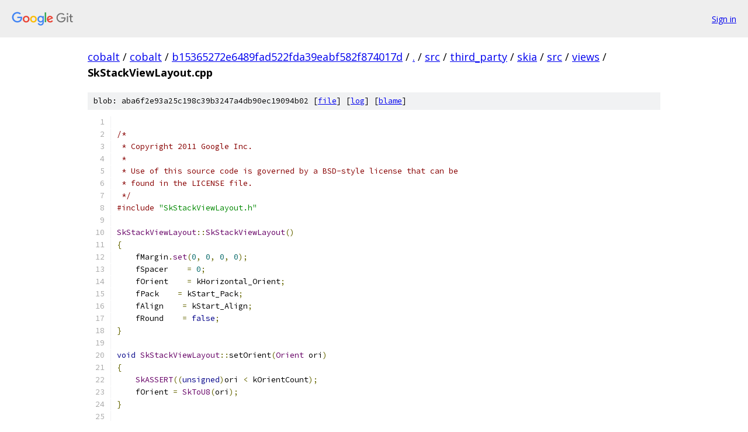

--- FILE ---
content_type: text/html; charset=utf-8
request_url: https://cobalt.googlesource.com/cobalt/+/b15365272e6489fad522fda39eabf582f874017d/src/third_party/skia/src/views/SkStackViewLayout.cpp?autodive=0%2F%2F%2F%2F%2F%2F%2F%2F%2F
body_size: 6382
content:
<!DOCTYPE html><html lang="en"><head><meta charset="utf-8"><meta name="viewport" content="width=device-width, initial-scale=1"><title>src/third_party/skia/src/views/SkStackViewLayout.cpp - cobalt - Git at Google</title><link rel="stylesheet" type="text/css" href="/+static/base.css"><link rel="stylesheet" type="text/css" href="/+static/prettify/prettify.css"><!-- default customHeadTagPart --></head><body class="Site"><header class="Site-header"><div class="Header"><a class="Header-image" href="/"><img src="//www.gstatic.com/images/branding/lockups/2x/lockup_git_color_108x24dp.png" width="108" height="24" alt="Google Git"></a><div class="Header-menu"> <a class="Header-menuItem" href="https://accounts.google.com/AccountChooser?faa=1&amp;continue=https://cobalt.googlesource.com/login/cobalt/%2B/b15365272e6489fad522fda39eabf582f874017d/src/third_party/skia/src/views/SkStackViewLayout.cpp?autodive%3D0%252F%252F%252F%252F%252F%252F%252F%252F%252F">Sign in</a> </div></div></header><div class="Site-content"><div class="Container "><div class="Breadcrumbs"><a class="Breadcrumbs-crumb" href="/?format=HTML">cobalt</a> / <a class="Breadcrumbs-crumb" href="/cobalt/">cobalt</a> / <a class="Breadcrumbs-crumb" href="/cobalt/+/b15365272e6489fad522fda39eabf582f874017d">b15365272e6489fad522fda39eabf582f874017d</a> / <a class="Breadcrumbs-crumb" href="/cobalt/+/b15365272e6489fad522fda39eabf582f874017d/?autodive=0%2F%2F%2F%2F%2F%2F%2F%2F%2F">.</a> / <a class="Breadcrumbs-crumb" href="/cobalt/+/b15365272e6489fad522fda39eabf582f874017d/src?autodive=0%2F%2F%2F%2F%2F%2F%2F%2F%2F">src</a> / <a class="Breadcrumbs-crumb" href="/cobalt/+/b15365272e6489fad522fda39eabf582f874017d/src/third_party?autodive=0%2F%2F%2F%2F%2F%2F%2F%2F%2F">third_party</a> / <a class="Breadcrumbs-crumb" href="/cobalt/+/b15365272e6489fad522fda39eabf582f874017d/src/third_party/skia?autodive=0%2F%2F%2F%2F%2F%2F%2F%2F%2F">skia</a> / <a class="Breadcrumbs-crumb" href="/cobalt/+/b15365272e6489fad522fda39eabf582f874017d/src/third_party/skia/src?autodive=0%2F%2F%2F%2F%2F%2F%2F%2F%2F">src</a> / <a class="Breadcrumbs-crumb" href="/cobalt/+/b15365272e6489fad522fda39eabf582f874017d/src/third_party/skia/src/views?autodive=0%2F%2F%2F%2F%2F%2F%2F%2F%2F">views</a> / <span class="Breadcrumbs-crumb">SkStackViewLayout.cpp</span></div><div class="u-sha1 u-monospace BlobSha1">blob: aba6f2e93a25c198c39b3247a4db90ec19094b02 [<a href="/cobalt/+/b15365272e6489fad522fda39eabf582f874017d/src/third_party/skia/src/views/SkStackViewLayout.cpp?autodive=0%2F%2F%2F%2F%2F%2F%2F%2F%2F">file</a>] [<a href="/cobalt/+log/b15365272e6489fad522fda39eabf582f874017d/src/third_party/skia/src/views/SkStackViewLayout.cpp">log</a>] [<a href="/cobalt/+blame/b15365272e6489fad522fda39eabf582f874017d/src/third_party/skia/src/views/SkStackViewLayout.cpp">blame</a>]</div><table class="FileContents"><tr class="u-pre u-monospace FileContents-line"><td class="u-lineNum u-noSelect FileContents-lineNum" data-line-number="1"></td><td class="FileContents-lineContents" id="1"></td></tr><tr class="u-pre u-monospace FileContents-line"><td class="u-lineNum u-noSelect FileContents-lineNum" data-line-number="2"></td><td class="FileContents-lineContents" id="2"><span class="com">/*</span></td></tr><tr class="u-pre u-monospace FileContents-line"><td class="u-lineNum u-noSelect FileContents-lineNum" data-line-number="3"></td><td class="FileContents-lineContents" id="3"><span class="com"> * Copyright 2011 Google Inc.</span></td></tr><tr class="u-pre u-monospace FileContents-line"><td class="u-lineNum u-noSelect FileContents-lineNum" data-line-number="4"></td><td class="FileContents-lineContents" id="4"><span class="com"> *</span></td></tr><tr class="u-pre u-monospace FileContents-line"><td class="u-lineNum u-noSelect FileContents-lineNum" data-line-number="5"></td><td class="FileContents-lineContents" id="5"><span class="com"> * Use of this source code is governed by a BSD-style license that can be</span></td></tr><tr class="u-pre u-monospace FileContents-line"><td class="u-lineNum u-noSelect FileContents-lineNum" data-line-number="6"></td><td class="FileContents-lineContents" id="6"><span class="com"> * found in the LICENSE file.</span></td></tr><tr class="u-pre u-monospace FileContents-line"><td class="u-lineNum u-noSelect FileContents-lineNum" data-line-number="7"></td><td class="FileContents-lineContents" id="7"><span class="com"> */</span></td></tr><tr class="u-pre u-monospace FileContents-line"><td class="u-lineNum u-noSelect FileContents-lineNum" data-line-number="8"></td><td class="FileContents-lineContents" id="8"><span class="com">#include</span><span class="pln"> </span><span class="str">&quot;SkStackViewLayout.h&quot;</span></td></tr><tr class="u-pre u-monospace FileContents-line"><td class="u-lineNum u-noSelect FileContents-lineNum" data-line-number="9"></td><td class="FileContents-lineContents" id="9"></td></tr><tr class="u-pre u-monospace FileContents-line"><td class="u-lineNum u-noSelect FileContents-lineNum" data-line-number="10"></td><td class="FileContents-lineContents" id="10"><span class="typ">SkStackViewLayout</span><span class="pun">::</span><span class="typ">SkStackViewLayout</span><span class="pun">()</span></td></tr><tr class="u-pre u-monospace FileContents-line"><td class="u-lineNum u-noSelect FileContents-lineNum" data-line-number="11"></td><td class="FileContents-lineContents" id="11"><span class="pun">{</span></td></tr><tr class="u-pre u-monospace FileContents-line"><td class="u-lineNum u-noSelect FileContents-lineNum" data-line-number="12"></td><td class="FileContents-lineContents" id="12"><span class="pln">    fMargin</span><span class="pun">.</span><span class="typ">set</span><span class="pun">(</span><span class="lit">0</span><span class="pun">,</span><span class="pln"> </span><span class="lit">0</span><span class="pun">,</span><span class="pln"> </span><span class="lit">0</span><span class="pun">,</span><span class="pln"> </span><span class="lit">0</span><span class="pun">);</span></td></tr><tr class="u-pre u-monospace FileContents-line"><td class="u-lineNum u-noSelect FileContents-lineNum" data-line-number="13"></td><td class="FileContents-lineContents" id="13"><span class="pln">    fSpacer    </span><span class="pun">=</span><span class="pln"> </span><span class="lit">0</span><span class="pun">;</span></td></tr><tr class="u-pre u-monospace FileContents-line"><td class="u-lineNum u-noSelect FileContents-lineNum" data-line-number="14"></td><td class="FileContents-lineContents" id="14"><span class="pln">    fOrient    </span><span class="pun">=</span><span class="pln"> kHorizontal_Orient</span><span class="pun">;</span></td></tr><tr class="u-pre u-monospace FileContents-line"><td class="u-lineNum u-noSelect FileContents-lineNum" data-line-number="15"></td><td class="FileContents-lineContents" id="15"><span class="pln">    fPack    </span><span class="pun">=</span><span class="pln"> kStart_Pack</span><span class="pun">;</span></td></tr><tr class="u-pre u-monospace FileContents-line"><td class="u-lineNum u-noSelect FileContents-lineNum" data-line-number="16"></td><td class="FileContents-lineContents" id="16"><span class="pln">    fAlign    </span><span class="pun">=</span><span class="pln"> kStart_Align</span><span class="pun">;</span></td></tr><tr class="u-pre u-monospace FileContents-line"><td class="u-lineNum u-noSelect FileContents-lineNum" data-line-number="17"></td><td class="FileContents-lineContents" id="17"><span class="pln">    fRound    </span><span class="pun">=</span><span class="pln"> </span><span class="kwd">false</span><span class="pun">;</span></td></tr><tr class="u-pre u-monospace FileContents-line"><td class="u-lineNum u-noSelect FileContents-lineNum" data-line-number="18"></td><td class="FileContents-lineContents" id="18"><span class="pun">}</span></td></tr><tr class="u-pre u-monospace FileContents-line"><td class="u-lineNum u-noSelect FileContents-lineNum" data-line-number="19"></td><td class="FileContents-lineContents" id="19"></td></tr><tr class="u-pre u-monospace FileContents-line"><td class="u-lineNum u-noSelect FileContents-lineNum" data-line-number="20"></td><td class="FileContents-lineContents" id="20"><span class="kwd">void</span><span class="pln"> </span><span class="typ">SkStackViewLayout</span><span class="pun">::</span><span class="pln">setOrient</span><span class="pun">(</span><span class="typ">Orient</span><span class="pln"> ori</span><span class="pun">)</span></td></tr><tr class="u-pre u-monospace FileContents-line"><td class="u-lineNum u-noSelect FileContents-lineNum" data-line-number="21"></td><td class="FileContents-lineContents" id="21"><span class="pun">{</span></td></tr><tr class="u-pre u-monospace FileContents-line"><td class="u-lineNum u-noSelect FileContents-lineNum" data-line-number="22"></td><td class="FileContents-lineContents" id="22"><span class="pln">    </span><span class="typ">SkASSERT</span><span class="pun">((</span><span class="kwd">unsigned</span><span class="pun">)</span><span class="pln">ori </span><span class="pun">&lt;</span><span class="pln"> kOrientCount</span><span class="pun">);</span></td></tr><tr class="u-pre u-monospace FileContents-line"><td class="u-lineNum u-noSelect FileContents-lineNum" data-line-number="23"></td><td class="FileContents-lineContents" id="23"><span class="pln">    fOrient </span><span class="pun">=</span><span class="pln"> </span><span class="typ">SkToU8</span><span class="pun">(</span><span class="pln">ori</span><span class="pun">);</span></td></tr><tr class="u-pre u-monospace FileContents-line"><td class="u-lineNum u-noSelect FileContents-lineNum" data-line-number="24"></td><td class="FileContents-lineContents" id="24"><span class="pun">}</span></td></tr><tr class="u-pre u-monospace FileContents-line"><td class="u-lineNum u-noSelect FileContents-lineNum" data-line-number="25"></td><td class="FileContents-lineContents" id="25"></td></tr><tr class="u-pre u-monospace FileContents-line"><td class="u-lineNum u-noSelect FileContents-lineNum" data-line-number="26"></td><td class="FileContents-lineContents" id="26"><span class="kwd">void</span><span class="pln"> </span><span class="typ">SkStackViewLayout</span><span class="pun">::</span><span class="pln">getMargin</span><span class="pun">(</span><span class="typ">SkRect</span><span class="pun">*</span><span class="pln"> margin</span><span class="pun">)</span><span class="pln"> </span><span class="kwd">const</span></td></tr><tr class="u-pre u-monospace FileContents-line"><td class="u-lineNum u-noSelect FileContents-lineNum" data-line-number="27"></td><td class="FileContents-lineContents" id="27"><span class="pun">{</span></td></tr><tr class="u-pre u-monospace FileContents-line"><td class="u-lineNum u-noSelect FileContents-lineNum" data-line-number="28"></td><td class="FileContents-lineContents" id="28"><span class="pln">    </span><span class="kwd">if</span><span class="pln"> </span><span class="pun">(</span><span class="pln">margin</span><span class="pun">)</span></td></tr><tr class="u-pre u-monospace FileContents-line"><td class="u-lineNum u-noSelect FileContents-lineNum" data-line-number="29"></td><td class="FileContents-lineContents" id="29"><span class="pln">        </span><span class="pun">*</span><span class="pln">margin </span><span class="pun">=</span><span class="pln"> fMargin</span><span class="pun">;</span></td></tr><tr class="u-pre u-monospace FileContents-line"><td class="u-lineNum u-noSelect FileContents-lineNum" data-line-number="30"></td><td class="FileContents-lineContents" id="30"><span class="pun">}</span></td></tr><tr class="u-pre u-monospace FileContents-line"><td class="u-lineNum u-noSelect FileContents-lineNum" data-line-number="31"></td><td class="FileContents-lineContents" id="31"></td></tr><tr class="u-pre u-monospace FileContents-line"><td class="u-lineNum u-noSelect FileContents-lineNum" data-line-number="32"></td><td class="FileContents-lineContents" id="32"><span class="kwd">void</span><span class="pln"> </span><span class="typ">SkStackViewLayout</span><span class="pun">::</span><span class="pln">setMargin</span><span class="pun">(</span><span class="kwd">const</span><span class="pln"> </span><span class="typ">SkRect</span><span class="pun">&amp;</span><span class="pln"> margin</span><span class="pun">)</span></td></tr><tr class="u-pre u-monospace FileContents-line"><td class="u-lineNum u-noSelect FileContents-lineNum" data-line-number="33"></td><td class="FileContents-lineContents" id="33"><span class="pun">{</span></td></tr><tr class="u-pre u-monospace FileContents-line"><td class="u-lineNum u-noSelect FileContents-lineNum" data-line-number="34"></td><td class="FileContents-lineContents" id="34"><span class="pln">    fMargin </span><span class="pun">=</span><span class="pln"> margin</span><span class="pun">;</span></td></tr><tr class="u-pre u-monospace FileContents-line"><td class="u-lineNum u-noSelect FileContents-lineNum" data-line-number="35"></td><td class="FileContents-lineContents" id="35"><span class="pun">}</span></td></tr><tr class="u-pre u-monospace FileContents-line"><td class="u-lineNum u-noSelect FileContents-lineNum" data-line-number="36"></td><td class="FileContents-lineContents" id="36"></td></tr><tr class="u-pre u-monospace FileContents-line"><td class="u-lineNum u-noSelect FileContents-lineNum" data-line-number="37"></td><td class="FileContents-lineContents" id="37"><span class="kwd">void</span><span class="pln"> </span><span class="typ">SkStackViewLayout</span><span class="pun">::</span><span class="pln">setSpacer</span><span class="pun">(</span><span class="typ">SkScalar</span><span class="pln"> spacer</span><span class="pun">)</span></td></tr><tr class="u-pre u-monospace FileContents-line"><td class="u-lineNum u-noSelect FileContents-lineNum" data-line-number="38"></td><td class="FileContents-lineContents" id="38"><span class="pun">{</span></td></tr><tr class="u-pre u-monospace FileContents-line"><td class="u-lineNum u-noSelect FileContents-lineNum" data-line-number="39"></td><td class="FileContents-lineContents" id="39"><span class="pln">    fSpacer </span><span class="pun">=</span><span class="pln"> spacer</span><span class="pun">;</span></td></tr><tr class="u-pre u-monospace FileContents-line"><td class="u-lineNum u-noSelect FileContents-lineNum" data-line-number="40"></td><td class="FileContents-lineContents" id="40"><span class="pun">}</span></td></tr><tr class="u-pre u-monospace FileContents-line"><td class="u-lineNum u-noSelect FileContents-lineNum" data-line-number="41"></td><td class="FileContents-lineContents" id="41"></td></tr><tr class="u-pre u-monospace FileContents-line"><td class="u-lineNum u-noSelect FileContents-lineNum" data-line-number="42"></td><td class="FileContents-lineContents" id="42"><span class="kwd">void</span><span class="pln"> </span><span class="typ">SkStackViewLayout</span><span class="pun">::</span><span class="pln">setPack</span><span class="pun">(</span><span class="typ">Pack</span><span class="pln"> pack</span><span class="pun">)</span></td></tr><tr class="u-pre u-monospace FileContents-line"><td class="u-lineNum u-noSelect FileContents-lineNum" data-line-number="43"></td><td class="FileContents-lineContents" id="43"><span class="pun">{</span></td></tr><tr class="u-pre u-monospace FileContents-line"><td class="u-lineNum u-noSelect FileContents-lineNum" data-line-number="44"></td><td class="FileContents-lineContents" id="44"><span class="pln">    </span><span class="typ">SkASSERT</span><span class="pun">((</span><span class="kwd">unsigned</span><span class="pun">)</span><span class="pln">pack </span><span class="pun">&lt;</span><span class="pln"> kPackCount</span><span class="pun">);</span></td></tr><tr class="u-pre u-monospace FileContents-line"><td class="u-lineNum u-noSelect FileContents-lineNum" data-line-number="45"></td><td class="FileContents-lineContents" id="45"><span class="pln">    fPack </span><span class="pun">=</span><span class="pln"> </span><span class="typ">SkToU8</span><span class="pun">(</span><span class="pln">pack</span><span class="pun">);</span></td></tr><tr class="u-pre u-monospace FileContents-line"><td class="u-lineNum u-noSelect FileContents-lineNum" data-line-number="46"></td><td class="FileContents-lineContents" id="46"><span class="pun">}</span></td></tr><tr class="u-pre u-monospace FileContents-line"><td class="u-lineNum u-noSelect FileContents-lineNum" data-line-number="47"></td><td class="FileContents-lineContents" id="47"></td></tr><tr class="u-pre u-monospace FileContents-line"><td class="u-lineNum u-noSelect FileContents-lineNum" data-line-number="48"></td><td class="FileContents-lineContents" id="48"><span class="kwd">void</span><span class="pln"> </span><span class="typ">SkStackViewLayout</span><span class="pun">::</span><span class="pln">setAlign</span><span class="pun">(</span><span class="typ">Align</span><span class="pln"> align</span><span class="pun">)</span></td></tr><tr class="u-pre u-monospace FileContents-line"><td class="u-lineNum u-noSelect FileContents-lineNum" data-line-number="49"></td><td class="FileContents-lineContents" id="49"><span class="pun">{</span></td></tr><tr class="u-pre u-monospace FileContents-line"><td class="u-lineNum u-noSelect FileContents-lineNum" data-line-number="50"></td><td class="FileContents-lineContents" id="50"><span class="pln">    </span><span class="typ">SkASSERT</span><span class="pun">((</span><span class="kwd">unsigned</span><span class="pun">)</span><span class="pln">align </span><span class="pun">&lt;</span><span class="pln"> kAlignCount</span><span class="pun">);</span></td></tr><tr class="u-pre u-monospace FileContents-line"><td class="u-lineNum u-noSelect FileContents-lineNum" data-line-number="51"></td><td class="FileContents-lineContents" id="51"><span class="pln">    fAlign </span><span class="pun">=</span><span class="pln"> </span><span class="typ">SkToU8</span><span class="pun">(</span><span class="pln">align</span><span class="pun">);</span></td></tr><tr class="u-pre u-monospace FileContents-line"><td class="u-lineNum u-noSelect FileContents-lineNum" data-line-number="52"></td><td class="FileContents-lineContents" id="52"><span class="pun">}</span></td></tr><tr class="u-pre u-monospace FileContents-line"><td class="u-lineNum u-noSelect FileContents-lineNum" data-line-number="53"></td><td class="FileContents-lineContents" id="53"></td></tr><tr class="u-pre u-monospace FileContents-line"><td class="u-lineNum u-noSelect FileContents-lineNum" data-line-number="54"></td><td class="FileContents-lineContents" id="54"><span class="kwd">void</span><span class="pln"> </span><span class="typ">SkStackViewLayout</span><span class="pun">::</span><span class="pln">setRound</span><span class="pun">(</span><span class="kwd">bool</span><span class="pln"> r</span><span class="pun">)</span></td></tr><tr class="u-pre u-monospace FileContents-line"><td class="u-lineNum u-noSelect FileContents-lineNum" data-line-number="55"></td><td class="FileContents-lineContents" id="55"><span class="pun">{</span></td></tr><tr class="u-pre u-monospace FileContents-line"><td class="u-lineNum u-noSelect FileContents-lineNum" data-line-number="56"></td><td class="FileContents-lineContents" id="56"><span class="pln">    fRound </span><span class="pun">=</span><span class="pln"> </span><span class="typ">SkToU8</span><span class="pun">(</span><span class="pln">r</span><span class="pun">);</span></td></tr><tr class="u-pre u-monospace FileContents-line"><td class="u-lineNum u-noSelect FileContents-lineNum" data-line-number="57"></td><td class="FileContents-lineContents" id="57"><span class="pun">}</span></td></tr><tr class="u-pre u-monospace FileContents-line"><td class="u-lineNum u-noSelect FileContents-lineNum" data-line-number="58"></td><td class="FileContents-lineContents" id="58"></td></tr><tr class="u-pre u-monospace FileContents-line"><td class="u-lineNum u-noSelect FileContents-lineNum" data-line-number="59"></td><td class="FileContents-lineContents" id="59"><span class="com">////////////////////////////////////////////////////////////////////////////////</span></td></tr><tr class="u-pre u-monospace FileContents-line"><td class="u-lineNum u-noSelect FileContents-lineNum" data-line-number="60"></td><td class="FileContents-lineContents" id="60"></td></tr><tr class="u-pre u-monospace FileContents-line"><td class="u-lineNum u-noSelect FileContents-lineNum" data-line-number="61"></td><td class="FileContents-lineContents" id="61"><span class="kwd">typedef</span><span class="pln"> </span><span class="typ">SkScalar</span><span class="pln"> </span><span class="pun">(*</span><span class="typ">AlignProc</span><span class="pun">)(</span><span class="typ">SkScalar</span><span class="pln"> childLimit</span><span class="pun">,</span><span class="pln"> </span><span class="typ">SkScalar</span><span class="pln"> parentLimit</span><span class="pun">);</span></td></tr><tr class="u-pre u-monospace FileContents-line"><td class="u-lineNum u-noSelect FileContents-lineNum" data-line-number="62"></td><td class="FileContents-lineContents" id="62"><span class="kwd">typedef</span><span class="pln"> </span><span class="typ">SkScalar</span><span class="pln"> </span><span class="pun">(</span><span class="typ">SkView</span><span class="pun">::*</span><span class="typ">GetSizeProc</span><span class="pun">)()</span><span class="pln"> </span><span class="kwd">const</span><span class="pun">;</span></td></tr><tr class="u-pre u-monospace FileContents-line"><td class="u-lineNum u-noSelect FileContents-lineNum" data-line-number="63"></td><td class="FileContents-lineContents" id="63"><span class="kwd">typedef</span><span class="pln"> </span><span class="kwd">void</span><span class="pln"> </span><span class="pun">(</span><span class="typ">SkView</span><span class="pun">::*</span><span class="typ">SetLocProc</span><span class="pun">)(</span><span class="typ">SkScalar</span><span class="pln"> coord</span><span class="pun">);</span></td></tr><tr class="u-pre u-monospace FileContents-line"><td class="u-lineNum u-noSelect FileContents-lineNum" data-line-number="64"></td><td class="FileContents-lineContents" id="64"><span class="kwd">typedef</span><span class="pln"> </span><span class="kwd">void</span><span class="pln"> </span><span class="pun">(</span><span class="typ">SkView</span><span class="pun">::*</span><span class="typ">SetSizeProc</span><span class="pun">)(</span><span class="typ">SkScalar</span><span class="pln"> coord</span><span class="pun">);</span></td></tr><tr class="u-pre u-monospace FileContents-line"><td class="u-lineNum u-noSelect FileContents-lineNum" data-line-number="65"></td><td class="FileContents-lineContents" id="65"></td></tr><tr class="u-pre u-monospace FileContents-line"><td class="u-lineNum u-noSelect FileContents-lineNum" data-line-number="66"></td><td class="FileContents-lineContents" id="66"><span class="kwd">static</span><span class="pln"> </span><span class="typ">SkScalar</span><span class="pln"> left_align_proc</span><span class="pun">(</span><span class="typ">SkScalar</span><span class="pln"> childLimit</span><span class="pun">,</span><span class="pln"> </span><span class="typ">SkScalar</span><span class="pln"> parentLimit</span><span class="pun">)</span><span class="pln"> </span><span class="pun">{</span><span class="pln"> </span><span class="kwd">return</span><span class="pln"> </span><span class="lit">0</span><span class="pun">;</span><span class="pln"> </span><span class="pun">}</span></td></tr><tr class="u-pre u-monospace FileContents-line"><td class="u-lineNum u-noSelect FileContents-lineNum" data-line-number="67"></td><td class="FileContents-lineContents" id="67"><span class="kwd">static</span><span class="pln"> </span><span class="typ">SkScalar</span><span class="pln"> center_align_proc</span><span class="pun">(</span><span class="typ">SkScalar</span><span class="pln"> childLimit</span><span class="pun">,</span><span class="pln"> </span><span class="typ">SkScalar</span><span class="pln"> parentLimit</span><span class="pun">)</span><span class="pln"> </span><span class="pun">{</span><span class="pln"> </span><span class="kwd">return</span><span class="pln"> </span><span class="typ">SkScalarHalf</span><span class="pun">(</span><span class="pln">parentLimit </span><span class="pun">-</span><span class="pln"> childLimit</span><span class="pun">);</span><span class="pln"> </span><span class="pun">}</span></td></tr><tr class="u-pre u-monospace FileContents-line"><td class="u-lineNum u-noSelect FileContents-lineNum" data-line-number="68"></td><td class="FileContents-lineContents" id="68"><span class="kwd">static</span><span class="pln"> </span><span class="typ">SkScalar</span><span class="pln"> right_align_proc</span><span class="pun">(</span><span class="typ">SkScalar</span><span class="pln"> childLimit</span><span class="pun">,</span><span class="pln"> </span><span class="typ">SkScalar</span><span class="pln"> parentLimit</span><span class="pun">)</span><span class="pln"> </span><span class="pun">{</span><span class="pln"> </span><span class="kwd">return</span><span class="pln"> parentLimit </span><span class="pun">-</span><span class="pln"> childLimit</span><span class="pun">;</span><span class="pln"> </span><span class="pun">}</span></td></tr><tr class="u-pre u-monospace FileContents-line"><td class="u-lineNum u-noSelect FileContents-lineNum" data-line-number="69"></td><td class="FileContents-lineContents" id="69"><span class="kwd">static</span><span class="pln"> </span><span class="typ">SkScalar</span><span class="pln"> fill_align_proc</span><span class="pun">(</span><span class="typ">SkScalar</span><span class="pln"> childLimit</span><span class="pun">,</span><span class="pln"> </span><span class="typ">SkScalar</span><span class="pln"> parentLimit</span><span class="pun">)</span><span class="pln"> </span><span class="pun">{</span><span class="pln"> </span><span class="kwd">return</span><span class="pln"> </span><span class="lit">0</span><span class="pun">;</span><span class="pln"> </span><span class="pun">}</span></td></tr><tr class="u-pre u-monospace FileContents-line"><td class="u-lineNum u-noSelect FileContents-lineNum" data-line-number="70"></td><td class="FileContents-lineContents" id="70"></td></tr><tr class="u-pre u-monospace FileContents-line"><td class="u-lineNum u-noSelect FileContents-lineNum" data-line-number="71"></td><td class="FileContents-lineContents" id="71"><span class="com">/*    Measure the main-dimension for all the children. If a child is marked flex in that direction</span></td></tr><tr class="u-pre u-monospace FileContents-line"><td class="u-lineNum u-noSelect FileContents-lineNum" data-line-number="72"></td><td class="FileContents-lineContents" id="72"><span class="com">    ignore its current value but increment the counter for flexChildren</span></td></tr><tr class="u-pre u-monospace FileContents-line"><td class="u-lineNum u-noSelect FileContents-lineNum" data-line-number="73"></td><td class="FileContents-lineContents" id="73"><span class="com">*/</span></td></tr><tr class="u-pre u-monospace FileContents-line"><td class="u-lineNum u-noSelect FileContents-lineNum" data-line-number="74"></td><td class="FileContents-lineContents" id="74"><span class="kwd">static</span><span class="pln"> </span><span class="typ">SkScalar</span><span class="pln"> compute_children_limit</span><span class="pun">(</span><span class="typ">SkView</span><span class="pun">*</span><span class="pln"> parent</span><span class="pun">,</span><span class="pln"> </span><span class="typ">GetSizeProc</span><span class="pln"> sizeProc</span><span class="pun">,</span><span class="pln"> </span><span class="typ">int</span><span class="pun">*</span><span class="pln"> count</span><span class="pun">,</span></td></tr><tr class="u-pre u-monospace FileContents-line"><td class="u-lineNum u-noSelect FileContents-lineNum" data-line-number="75"></td><td class="FileContents-lineContents" id="75"><span class="pln">                                       </span><span class="typ">uint32_t</span><span class="pln"> flexMask</span><span class="pun">,</span><span class="pln"> </span><span class="typ">int</span><span class="pun">*</span><span class="pln"> flexCount</span><span class="pun">)</span></td></tr><tr class="u-pre u-monospace FileContents-line"><td class="u-lineNum u-noSelect FileContents-lineNum" data-line-number="76"></td><td class="FileContents-lineContents" id="76"><span class="pun">{</span></td></tr><tr class="u-pre u-monospace FileContents-line"><td class="u-lineNum u-noSelect FileContents-lineNum" data-line-number="77"></td><td class="FileContents-lineContents" id="77"><span class="pln">    </span><span class="typ">SkView</span><span class="pun">::</span><span class="pln">B2FIter    iter</span><span class="pun">(</span><span class="pln">parent</span><span class="pun">);</span></td></tr><tr class="u-pre u-monospace FileContents-line"><td class="u-lineNum u-noSelect FileContents-lineNum" data-line-number="78"></td><td class="FileContents-lineContents" id="78"><span class="pln">    </span><span class="typ">SkView</span><span class="pun">*</span><span class="pln">            child</span><span class="pun">;</span></td></tr><tr class="u-pre u-monospace FileContents-line"><td class="u-lineNum u-noSelect FileContents-lineNum" data-line-number="79"></td><td class="FileContents-lineContents" id="79"><span class="pln">    </span><span class="typ">SkScalar</span><span class="pln">        limit </span><span class="pun">=</span><span class="pln"> </span><span class="lit">0</span><span class="pun">;</span></td></tr><tr class="u-pre u-monospace FileContents-line"><td class="u-lineNum u-noSelect FileContents-lineNum" data-line-number="80"></td><td class="FileContents-lineContents" id="80"><span class="pln">    </span><span class="typ">int</span><span class="pln">                n </span><span class="pun">=</span><span class="pln"> </span><span class="lit">0</span><span class="pun">,</span><span class="pln"> flex </span><span class="pun">=</span><span class="pln"> </span><span class="lit">0</span><span class="pun">;</span></td></tr><tr class="u-pre u-monospace FileContents-line"><td class="u-lineNum u-noSelect FileContents-lineNum" data-line-number="81"></td><td class="FileContents-lineContents" id="81"></td></tr><tr class="u-pre u-monospace FileContents-line"><td class="u-lineNum u-noSelect FileContents-lineNum" data-line-number="82"></td><td class="FileContents-lineContents" id="82"><span class="pln">    </span><span class="kwd">while</span><span class="pln"> </span><span class="pun">((</span><span class="pln">child </span><span class="pun">=</span><span class="pln"> iter</span><span class="pun">.</span><span class="pln">next</span><span class="pun">())</span><span class="pln"> </span><span class="pun">!=</span><span class="pln"> NULL</span><span class="pun">)</span></td></tr><tr class="u-pre u-monospace FileContents-line"><td class="u-lineNum u-noSelect FileContents-lineNum" data-line-number="83"></td><td class="FileContents-lineContents" id="83"><span class="pln">    </span><span class="pun">{</span></td></tr><tr class="u-pre u-monospace FileContents-line"><td class="u-lineNum u-noSelect FileContents-lineNum" data-line-number="84"></td><td class="FileContents-lineContents" id="84"><span class="pln">        n </span><span class="pun">+=</span><span class="pln"> </span><span class="lit">1</span><span class="pun">;</span></td></tr><tr class="u-pre u-monospace FileContents-line"><td class="u-lineNum u-noSelect FileContents-lineNum" data-line-number="85"></td><td class="FileContents-lineContents" id="85"><span class="pln">        </span><span class="kwd">if</span><span class="pln"> </span><span class="pun">(</span><span class="pln">child</span><span class="pun">-&gt;</span><span class="pln">getFlags</span><span class="pun">()</span><span class="pln"> </span><span class="pun">&amp;</span><span class="pln"> flexMask</span><span class="pun">)</span></td></tr><tr class="u-pre u-monospace FileContents-line"><td class="u-lineNum u-noSelect FileContents-lineNum" data-line-number="86"></td><td class="FileContents-lineContents" id="86"><span class="pln">            flex </span><span class="pun">+=</span><span class="pln"> </span><span class="lit">1</span><span class="pun">;</span></td></tr><tr class="u-pre u-monospace FileContents-line"><td class="u-lineNum u-noSelect FileContents-lineNum" data-line-number="87"></td><td class="FileContents-lineContents" id="87"><span class="pln">        </span><span class="kwd">else</span></td></tr><tr class="u-pre u-monospace FileContents-line"><td class="u-lineNum u-noSelect FileContents-lineNum" data-line-number="88"></td><td class="FileContents-lineContents" id="88"><span class="pln">            limit </span><span class="pun">+=</span><span class="pln"> </span><span class="pun">(</span><span class="pln">child</span><span class="pun">-&gt;*</span><span class="pln">sizeProc</span><span class="pun">)();</span></td></tr><tr class="u-pre u-monospace FileContents-line"><td class="u-lineNum u-noSelect FileContents-lineNum" data-line-number="89"></td><td class="FileContents-lineContents" id="89"><span class="pln">    </span><span class="pun">}</span></td></tr><tr class="u-pre u-monospace FileContents-line"><td class="u-lineNum u-noSelect FileContents-lineNum" data-line-number="90"></td><td class="FileContents-lineContents" id="90"><span class="pln">    </span><span class="kwd">if</span><span class="pln"> </span><span class="pun">(</span><span class="pln">count</span><span class="pun">)</span></td></tr><tr class="u-pre u-monospace FileContents-line"><td class="u-lineNum u-noSelect FileContents-lineNum" data-line-number="91"></td><td class="FileContents-lineContents" id="91"><span class="pln">        </span><span class="pun">*</span><span class="pln">count </span><span class="pun">=</span><span class="pln"> n</span><span class="pun">;</span></td></tr><tr class="u-pre u-monospace FileContents-line"><td class="u-lineNum u-noSelect FileContents-lineNum" data-line-number="92"></td><td class="FileContents-lineContents" id="92"><span class="pln">    </span><span class="kwd">if</span><span class="pln"> </span><span class="pun">(</span><span class="pln">flexCount</span><span class="pun">)</span></td></tr><tr class="u-pre u-monospace FileContents-line"><td class="u-lineNum u-noSelect FileContents-lineNum" data-line-number="93"></td><td class="FileContents-lineContents" id="93"><span class="pln">        </span><span class="pun">*</span><span class="pln">flexCount </span><span class="pun">=</span><span class="pln"> flex</span><span class="pun">;</span></td></tr><tr class="u-pre u-monospace FileContents-line"><td class="u-lineNum u-noSelect FileContents-lineNum" data-line-number="94"></td><td class="FileContents-lineContents" id="94"><span class="pln">    </span><span class="kwd">return</span><span class="pln"> limit</span><span class="pun">;</span></td></tr><tr class="u-pre u-monospace FileContents-line"><td class="u-lineNum u-noSelect FileContents-lineNum" data-line-number="95"></td><td class="FileContents-lineContents" id="95"><span class="pun">}</span></td></tr><tr class="u-pre u-monospace FileContents-line"><td class="u-lineNum u-noSelect FileContents-lineNum" data-line-number="96"></td><td class="FileContents-lineContents" id="96"></td></tr><tr class="u-pre u-monospace FileContents-line"><td class="u-lineNum u-noSelect FileContents-lineNum" data-line-number="97"></td><td class="FileContents-lineContents" id="97"><span class="kwd">void</span><span class="pln"> </span><span class="typ">SkStackViewLayout</span><span class="pun">::</span><span class="pln">onLayoutChildren</span><span class="pun">(</span><span class="typ">SkView</span><span class="pun">*</span><span class="pln"> parent</span><span class="pun">)</span></td></tr><tr class="u-pre u-monospace FileContents-line"><td class="u-lineNum u-noSelect FileContents-lineNum" data-line-number="98"></td><td class="FileContents-lineContents" id="98"><span class="pun">{</span></td></tr><tr class="u-pre u-monospace FileContents-line"><td class="u-lineNum u-noSelect FileContents-lineNum" data-line-number="99"></td><td class="FileContents-lineContents" id="99"><span class="pln">    </span><span class="kwd">static</span><span class="pln"> </span><span class="typ">AlignProc</span><span class="pln"> gAlignProcs</span><span class="pun">[]</span><span class="pln"> </span><span class="pun">=</span><span class="pln"> </span><span class="pun">{</span></td></tr><tr class="u-pre u-monospace FileContents-line"><td class="u-lineNum u-noSelect FileContents-lineNum" data-line-number="100"></td><td class="FileContents-lineContents" id="100"><span class="pln">        left_align_proc</span><span class="pun">,</span></td></tr><tr class="u-pre u-monospace FileContents-line"><td class="u-lineNum u-noSelect FileContents-lineNum" data-line-number="101"></td><td class="FileContents-lineContents" id="101"><span class="pln">        center_align_proc</span><span class="pun">,</span></td></tr><tr class="u-pre u-monospace FileContents-line"><td class="u-lineNum u-noSelect FileContents-lineNum" data-line-number="102"></td><td class="FileContents-lineContents" id="102"><span class="pln">        right_align_proc</span><span class="pun">,</span></td></tr><tr class="u-pre u-monospace FileContents-line"><td class="u-lineNum u-noSelect FileContents-lineNum" data-line-number="103"></td><td class="FileContents-lineContents" id="103"><span class="pln">        fill_align_proc</span></td></tr><tr class="u-pre u-monospace FileContents-line"><td class="u-lineNum u-noSelect FileContents-lineNum" data-line-number="104"></td><td class="FileContents-lineContents" id="104"><span class="pln">    </span><span class="pun">};</span></td></tr><tr class="u-pre u-monospace FileContents-line"><td class="u-lineNum u-noSelect FileContents-lineNum" data-line-number="105"></td><td class="FileContents-lineContents" id="105"></td></tr><tr class="u-pre u-monospace FileContents-line"><td class="u-lineNum u-noSelect FileContents-lineNum" data-line-number="106"></td><td class="FileContents-lineContents" id="106"><span class="pln">    </span><span class="typ">SkScalar</span><span class="pln">            startM</span><span class="pun">,</span><span class="pln"> endM</span><span class="pun">,</span><span class="pln"> crossStartM</span><span class="pun">,</span><span class="pln"> crossLimit</span><span class="pun">;</span></td></tr><tr class="u-pre u-monospace FileContents-line"><td class="u-lineNum u-noSelect FileContents-lineNum" data-line-number="107"></td><td class="FileContents-lineContents" id="107"><span class="pln">    </span><span class="typ">GetSizeProc</span><span class="pln">            mainGetSizeP</span><span class="pun">,</span><span class="pln"> crossGetSizeP</span><span class="pun">;</span></td></tr><tr class="u-pre u-monospace FileContents-line"><td class="u-lineNum u-noSelect FileContents-lineNum" data-line-number="108"></td><td class="FileContents-lineContents" id="108"><span class="pln">    </span><span class="typ">SetLocProc</span><span class="pln">            mainLocP</span><span class="pun">,</span><span class="pln"> crossLocP</span><span class="pun">;</span></td></tr><tr class="u-pre u-monospace FileContents-line"><td class="u-lineNum u-noSelect FileContents-lineNum" data-line-number="109"></td><td class="FileContents-lineContents" id="109"><span class="pln">    </span><span class="typ">SetSizeProc</span><span class="pln">            mainSetSizeP</span><span class="pun">,</span><span class="pln"> crossSetSizeP</span><span class="pun">;</span></td></tr><tr class="u-pre u-monospace FileContents-line"><td class="u-lineNum u-noSelect FileContents-lineNum" data-line-number="110"></td><td class="FileContents-lineContents" id="110"><span class="pln">    </span><span class="typ">SkView</span><span class="pun">::</span><span class="typ">Flag_Mask</span><span class="pln">    flexMask</span><span class="pun">;</span></td></tr><tr class="u-pre u-monospace FileContents-line"><td class="u-lineNum u-noSelect FileContents-lineNum" data-line-number="111"></td><td class="FileContents-lineContents" id="111"></td></tr><tr class="u-pre u-monospace FileContents-line"><td class="u-lineNum u-noSelect FileContents-lineNum" data-line-number="112"></td><td class="FileContents-lineContents" id="112"><span class="pln">    </span><span class="kwd">if</span><span class="pln"> </span><span class="pun">(</span><span class="pln">fOrient </span><span class="pun">==</span><span class="pln"> kHorizontal_Orient</span><span class="pun">)</span></td></tr><tr class="u-pre u-monospace FileContents-line"><td class="u-lineNum u-noSelect FileContents-lineNum" data-line-number="113"></td><td class="FileContents-lineContents" id="113"><span class="pln">    </span><span class="pun">{</span></td></tr><tr class="u-pre u-monospace FileContents-line"><td class="u-lineNum u-noSelect FileContents-lineNum" data-line-number="114"></td><td class="FileContents-lineContents" id="114"><span class="pln">        startM        </span><span class="pun">=</span><span class="pln"> fMargin</span><span class="pun">.</span><span class="pln">fLeft</span><span class="pun">;</span></td></tr><tr class="u-pre u-monospace FileContents-line"><td class="u-lineNum u-noSelect FileContents-lineNum" data-line-number="115"></td><td class="FileContents-lineContents" id="115"><span class="pln">        endM        </span><span class="pun">=</span><span class="pln"> fMargin</span><span class="pun">.</span><span class="pln">fRight</span><span class="pun">;</span></td></tr><tr class="u-pre u-monospace FileContents-line"><td class="u-lineNum u-noSelect FileContents-lineNum" data-line-number="116"></td><td class="FileContents-lineContents" id="116"><span class="pln">        crossStartM    </span><span class="pun">=</span><span class="pln"> fMargin</span><span class="pun">.</span><span class="pln">fTop</span><span class="pun">;</span></td></tr><tr class="u-pre u-monospace FileContents-line"><td class="u-lineNum u-noSelect FileContents-lineNum" data-line-number="117"></td><td class="FileContents-lineContents" id="117"><span class="pln">        crossLimit    </span><span class="pun">=</span><span class="pln"> </span><span class="pun">-</span><span class="pln">fMargin</span><span class="pun">.</span><span class="pln">fTop </span><span class="pun">-</span><span class="pln"> fMargin</span><span class="pun">.</span><span class="pln">fBottom</span><span class="pun">;</span></td></tr><tr class="u-pre u-monospace FileContents-line"><td class="u-lineNum u-noSelect FileContents-lineNum" data-line-number="118"></td><td class="FileContents-lineContents" id="118"></td></tr><tr class="u-pre u-monospace FileContents-line"><td class="u-lineNum u-noSelect FileContents-lineNum" data-line-number="119"></td><td class="FileContents-lineContents" id="119"><span class="pln">        mainGetSizeP    </span><span class="pun">=</span><span class="pln"> </span><span class="pun">&amp;</span><span class="typ">SkView</span><span class="pun">::</span><span class="pln">width</span><span class="pun">;</span></td></tr><tr class="u-pre u-monospace FileContents-line"><td class="u-lineNum u-noSelect FileContents-lineNum" data-line-number="120"></td><td class="FileContents-lineContents" id="120"><span class="pln">        crossGetSizeP    </span><span class="pun">=</span><span class="pln"> </span><span class="pun">&amp;</span><span class="typ">SkView</span><span class="pun">::</span><span class="pln">height</span><span class="pun">;</span></td></tr><tr class="u-pre u-monospace FileContents-line"><td class="u-lineNum u-noSelect FileContents-lineNum" data-line-number="121"></td><td class="FileContents-lineContents" id="121"><span class="pln">        mainLocP    </span><span class="pun">=</span><span class="pln"> </span><span class="pun">&amp;</span><span class="typ">SkView</span><span class="pun">::</span><span class="pln">setLocX</span><span class="pun">;</span></td></tr><tr class="u-pre u-monospace FileContents-line"><td class="u-lineNum u-noSelect FileContents-lineNum" data-line-number="122"></td><td class="FileContents-lineContents" id="122"><span class="pln">        crossLocP    </span><span class="pun">=</span><span class="pln"> </span><span class="pun">&amp;</span><span class="typ">SkView</span><span class="pun">::</span><span class="pln">setLocY</span><span class="pun">;</span></td></tr><tr class="u-pre u-monospace FileContents-line"><td class="u-lineNum u-noSelect FileContents-lineNum" data-line-number="123"></td><td class="FileContents-lineContents" id="123"></td></tr><tr class="u-pre u-monospace FileContents-line"><td class="u-lineNum u-noSelect FileContents-lineNum" data-line-number="124"></td><td class="FileContents-lineContents" id="124"><span class="pln">        mainSetSizeP  </span><span class="pun">=</span><span class="pln"> </span><span class="pun">&amp;</span><span class="typ">SkView</span><span class="pun">::</span><span class="pln">setWidth</span><span class="pun">;</span></td></tr><tr class="u-pre u-monospace FileContents-line"><td class="u-lineNum u-noSelect FileContents-lineNum" data-line-number="125"></td><td class="FileContents-lineContents" id="125"><span class="pln">        crossSetSizeP </span><span class="pun">=</span><span class="pln"> </span><span class="pun">&amp;</span><span class="typ">SkView</span><span class="pun">::</span><span class="pln">setHeight</span><span class="pun">;</span></td></tr><tr class="u-pre u-monospace FileContents-line"><td class="u-lineNum u-noSelect FileContents-lineNum" data-line-number="126"></td><td class="FileContents-lineContents" id="126"></td></tr><tr class="u-pre u-monospace FileContents-line"><td class="u-lineNum u-noSelect FileContents-lineNum" data-line-number="127"></td><td class="FileContents-lineContents" id="127"><span class="pln">        flexMask    </span><span class="pun">=</span><span class="pln"> </span><span class="typ">SkView</span><span class="pun">::</span><span class="pln">kFlexH_Mask</span><span class="pun">;</span></td></tr><tr class="u-pre u-monospace FileContents-line"><td class="u-lineNum u-noSelect FileContents-lineNum" data-line-number="128"></td><td class="FileContents-lineContents" id="128"><span class="pln">    </span><span class="pun">}</span></td></tr><tr class="u-pre u-monospace FileContents-line"><td class="u-lineNum u-noSelect FileContents-lineNum" data-line-number="129"></td><td class="FileContents-lineContents" id="129"><span class="pln">    </span><span class="kwd">else</span></td></tr><tr class="u-pre u-monospace FileContents-line"><td class="u-lineNum u-noSelect FileContents-lineNum" data-line-number="130"></td><td class="FileContents-lineContents" id="130"><span class="pln">    </span><span class="pun">{</span></td></tr><tr class="u-pre u-monospace FileContents-line"><td class="u-lineNum u-noSelect FileContents-lineNum" data-line-number="131"></td><td class="FileContents-lineContents" id="131"><span class="pln">        startM        </span><span class="pun">=</span><span class="pln"> fMargin</span><span class="pun">.</span><span class="pln">fTop</span><span class="pun">;</span></td></tr><tr class="u-pre u-monospace FileContents-line"><td class="u-lineNum u-noSelect FileContents-lineNum" data-line-number="132"></td><td class="FileContents-lineContents" id="132"><span class="pln">        endM        </span><span class="pun">=</span><span class="pln"> fMargin</span><span class="pun">.</span><span class="pln">fBottom</span><span class="pun">;</span></td></tr><tr class="u-pre u-monospace FileContents-line"><td class="u-lineNum u-noSelect FileContents-lineNum" data-line-number="133"></td><td class="FileContents-lineContents" id="133"><span class="pln">        crossStartM    </span><span class="pun">=</span><span class="pln"> fMargin</span><span class="pun">.</span><span class="pln">fLeft</span><span class="pun">;</span></td></tr><tr class="u-pre u-monospace FileContents-line"><td class="u-lineNum u-noSelect FileContents-lineNum" data-line-number="134"></td><td class="FileContents-lineContents" id="134"><span class="pln">        crossLimit    </span><span class="pun">=</span><span class="pln"> </span><span class="pun">-</span><span class="pln">fMargin</span><span class="pun">.</span><span class="pln">fLeft </span><span class="pun">-</span><span class="pln"> fMargin</span><span class="pun">.</span><span class="pln">fRight</span><span class="pun">;</span></td></tr><tr class="u-pre u-monospace FileContents-line"><td class="u-lineNum u-noSelect FileContents-lineNum" data-line-number="135"></td><td class="FileContents-lineContents" id="135"></td></tr><tr class="u-pre u-monospace FileContents-line"><td class="u-lineNum u-noSelect FileContents-lineNum" data-line-number="136"></td><td class="FileContents-lineContents" id="136"><span class="pln">        mainGetSizeP    </span><span class="pun">=</span><span class="pln"> </span><span class="pun">&amp;</span><span class="typ">SkView</span><span class="pun">::</span><span class="pln">height</span><span class="pun">;</span></td></tr><tr class="u-pre u-monospace FileContents-line"><td class="u-lineNum u-noSelect FileContents-lineNum" data-line-number="137"></td><td class="FileContents-lineContents" id="137"><span class="pln">        crossGetSizeP    </span><span class="pun">=</span><span class="pln"> </span><span class="pun">&amp;</span><span class="typ">SkView</span><span class="pun">::</span><span class="pln">width</span><span class="pun">;</span></td></tr><tr class="u-pre u-monospace FileContents-line"><td class="u-lineNum u-noSelect FileContents-lineNum" data-line-number="138"></td><td class="FileContents-lineContents" id="138"><span class="pln">        mainLocP    </span><span class="pun">=</span><span class="pln"> </span><span class="pun">&amp;</span><span class="typ">SkView</span><span class="pun">::</span><span class="pln">setLocY</span><span class="pun">;</span></td></tr><tr class="u-pre u-monospace FileContents-line"><td class="u-lineNum u-noSelect FileContents-lineNum" data-line-number="139"></td><td class="FileContents-lineContents" id="139"><span class="pln">        crossLocP    </span><span class="pun">=</span><span class="pln"> </span><span class="pun">&amp;</span><span class="typ">SkView</span><span class="pun">::</span><span class="pln">setLocX</span><span class="pun">;</span></td></tr><tr class="u-pre u-monospace FileContents-line"><td class="u-lineNum u-noSelect FileContents-lineNum" data-line-number="140"></td><td class="FileContents-lineContents" id="140"></td></tr><tr class="u-pre u-monospace FileContents-line"><td class="u-lineNum u-noSelect FileContents-lineNum" data-line-number="141"></td><td class="FileContents-lineContents" id="141"><span class="pln">        mainSetSizeP  </span><span class="pun">=</span><span class="pln"> </span><span class="pun">&amp;</span><span class="typ">SkView</span><span class="pun">::</span><span class="pln">setHeight</span><span class="pun">;</span></td></tr><tr class="u-pre u-monospace FileContents-line"><td class="u-lineNum u-noSelect FileContents-lineNum" data-line-number="142"></td><td class="FileContents-lineContents" id="142"><span class="pln">        crossSetSizeP </span><span class="pun">=</span><span class="pln"> </span><span class="pun">&amp;</span><span class="typ">SkView</span><span class="pun">::</span><span class="pln">setWidth</span><span class="pun">;</span></td></tr><tr class="u-pre u-monospace FileContents-line"><td class="u-lineNum u-noSelect FileContents-lineNum" data-line-number="143"></td><td class="FileContents-lineContents" id="143"></td></tr><tr class="u-pre u-monospace FileContents-line"><td class="u-lineNum u-noSelect FileContents-lineNum" data-line-number="144"></td><td class="FileContents-lineContents" id="144"><span class="pln">        flexMask    </span><span class="pun">=</span><span class="pln"> </span><span class="typ">SkView</span><span class="pun">::</span><span class="pln">kFlexV_Mask</span><span class="pun">;</span></td></tr><tr class="u-pre u-monospace FileContents-line"><td class="u-lineNum u-noSelect FileContents-lineNum" data-line-number="145"></td><td class="FileContents-lineContents" id="145"><span class="pln">    </span><span class="pun">}</span></td></tr><tr class="u-pre u-monospace FileContents-line"><td class="u-lineNum u-noSelect FileContents-lineNum" data-line-number="146"></td><td class="FileContents-lineContents" id="146"><span class="pln">    crossLimit </span><span class="pun">+=</span><span class="pln"> </span><span class="pun">(</span><span class="pln">parent</span><span class="pun">-&gt;*</span><span class="pln">crossGetSizeP</span><span class="pun">)();</span></td></tr><tr class="u-pre u-monospace FileContents-line"><td class="u-lineNum u-noSelect FileContents-lineNum" data-line-number="147"></td><td class="FileContents-lineContents" id="147"><span class="pln">    </span><span class="kwd">if</span><span class="pln"> </span><span class="pun">(</span><span class="pln">fAlign </span><span class="pun">!=</span><span class="pln"> kStretch_Align</span><span class="pun">)</span></td></tr><tr class="u-pre u-monospace FileContents-line"><td class="u-lineNum u-noSelect FileContents-lineNum" data-line-number="148"></td><td class="FileContents-lineContents" id="148"><span class="pln">        crossSetSizeP </span><span class="pun">=</span><span class="pln"> NULL</span><span class="pun">;</span></td></tr><tr class="u-pre u-monospace FileContents-line"><td class="u-lineNum u-noSelect FileContents-lineNum" data-line-number="149"></td><td class="FileContents-lineContents" id="149"></td></tr><tr class="u-pre u-monospace FileContents-line"><td class="u-lineNum u-noSelect FileContents-lineNum" data-line-number="150"></td><td class="FileContents-lineContents" id="150"><span class="pln">    </span><span class="typ">int</span><span class="pln">            childCount</span><span class="pun">,</span><span class="pln"> flexCount</span><span class="pun">;</span></td></tr><tr class="u-pre u-monospace FileContents-line"><td class="u-lineNum u-noSelect FileContents-lineNum" data-line-number="151"></td><td class="FileContents-lineContents" id="151"><span class="pln">    </span><span class="typ">SkScalar</span><span class="pln">    childLimit </span><span class="pun">=</span><span class="pln"> compute_children_limit</span><span class="pun">(</span><span class="pln">parent</span><span class="pun">,</span><span class="pln"> mainGetSizeP</span><span class="pun">,</span><span class="pln"> </span><span class="pun">&amp;</span><span class="pln">childCount</span><span class="pun">,</span><span class="pln"> flexMask</span><span class="pun">,</span><span class="pln"> </span><span class="pun">&amp;</span><span class="pln">flexCount</span><span class="pun">);</span></td></tr><tr class="u-pre u-monospace FileContents-line"><td class="u-lineNum u-noSelect FileContents-lineNum" data-line-number="152"></td><td class="FileContents-lineContents" id="152"></td></tr><tr class="u-pre u-monospace FileContents-line"><td class="u-lineNum u-noSelect FileContents-lineNum" data-line-number="153"></td><td class="FileContents-lineContents" id="153"><span class="pln">    </span><span class="kwd">if</span><span class="pln"> </span><span class="pun">(</span><span class="pln">childCount </span><span class="pun">==</span><span class="pln"> </span><span class="lit">0</span><span class="pun">)</span></td></tr><tr class="u-pre u-monospace FileContents-line"><td class="u-lineNum u-noSelect FileContents-lineNum" data-line-number="154"></td><td class="FileContents-lineContents" id="154"><span class="pln">        </span><span class="kwd">return</span><span class="pun">;</span></td></tr><tr class="u-pre u-monospace FileContents-line"><td class="u-lineNum u-noSelect FileContents-lineNum" data-line-number="155"></td><td class="FileContents-lineContents" id="155"></td></tr><tr class="u-pre u-monospace FileContents-line"><td class="u-lineNum u-noSelect FileContents-lineNum" data-line-number="156"></td><td class="FileContents-lineContents" id="156"><span class="pln">    childLimit </span><span class="pun">+=</span><span class="pln"> </span><span class="pun">(</span><span class="pln">childCount </span><span class="pun">-</span><span class="pln"> </span><span class="lit">1</span><span class="pun">)</span><span class="pln"> </span><span class="pun">*</span><span class="pln"> fSpacer</span><span class="pun">;</span></td></tr><tr class="u-pre u-monospace FileContents-line"><td class="u-lineNum u-noSelect FileContents-lineNum" data-line-number="157"></td><td class="FileContents-lineContents" id="157"></td></tr><tr class="u-pre u-monospace FileContents-line"><td class="u-lineNum u-noSelect FileContents-lineNum" data-line-number="158"></td><td class="FileContents-lineContents" id="158"><span class="pln">    </span><span class="typ">SkScalar</span><span class="pln">        parentLimit </span><span class="pun">=</span><span class="pln"> </span><span class="pun">(</span><span class="pln">parent</span><span class="pun">-&gt;*</span><span class="pln">mainGetSizeP</span><span class="pun">)()</span><span class="pln"> </span><span class="pun">-</span><span class="pln"> startM </span><span class="pun">-</span><span class="pln"> endM</span><span class="pun">;</span></td></tr><tr class="u-pre u-monospace FileContents-line"><td class="u-lineNum u-noSelect FileContents-lineNum" data-line-number="159"></td><td class="FileContents-lineContents" id="159"><span class="pln">    </span><span class="typ">SkScalar</span><span class="pln">        pos </span><span class="pun">=</span><span class="pln"> startM </span><span class="pun">+</span><span class="pln"> gAlignProcs</span><span class="pun">[</span><span class="pln">fPack</span><span class="pun">](</span><span class="pln">childLimit</span><span class="pun">,</span><span class="pln"> parentLimit</span><span class="pun">);</span></td></tr><tr class="u-pre u-monospace FileContents-line"><td class="u-lineNum u-noSelect FileContents-lineNum" data-line-number="160"></td><td class="FileContents-lineContents" id="160"><span class="pln">    </span><span class="typ">SkScalar</span><span class="pln">        flexAmount </span><span class="pun">=</span><span class="pln"> </span><span class="lit">0</span><span class="pun">;</span></td></tr><tr class="u-pre u-monospace FileContents-line"><td class="u-lineNum u-noSelect FileContents-lineNum" data-line-number="161"></td><td class="FileContents-lineContents" id="161"><span class="pln">    </span><span class="typ">SkView</span><span class="pun">::</span><span class="pln">B2FIter    iter</span><span class="pun">(</span><span class="pln">parent</span><span class="pun">);</span></td></tr><tr class="u-pre u-monospace FileContents-line"><td class="u-lineNum u-noSelect FileContents-lineNum" data-line-number="162"></td><td class="FileContents-lineContents" id="162"><span class="pln">    </span><span class="typ">SkView</span><span class="pun">*</span><span class="pln">            child</span><span class="pun">;</span></td></tr><tr class="u-pre u-monospace FileContents-line"><td class="u-lineNum u-noSelect FileContents-lineNum" data-line-number="163"></td><td class="FileContents-lineContents" id="163"></td></tr><tr class="u-pre u-monospace FileContents-line"><td class="u-lineNum u-noSelect FileContents-lineNum" data-line-number="164"></td><td class="FileContents-lineContents" id="164"><span class="pln">    </span><span class="kwd">if</span><span class="pln"> </span><span class="pun">(</span><span class="pln">flexCount </span><span class="pun">&gt;</span><span class="pln"> </span><span class="lit">0</span><span class="pln"> </span><span class="pun">&amp;&amp;</span><span class="pln"> parentLimit </span><span class="pun">&gt;</span><span class="pln"> childLimit</span><span class="pun">)</span></td></tr><tr class="u-pre u-monospace FileContents-line"><td class="u-lineNum u-noSelect FileContents-lineNum" data-line-number="165"></td><td class="FileContents-lineContents" id="165"><span class="pln">        flexAmount </span><span class="pun">=</span><span class="pln"> </span><span class="pun">(</span><span class="pln">parentLimit </span><span class="pun">-</span><span class="pln"> childLimit</span><span class="pun">)</span><span class="pln"> </span><span class="pun">/</span><span class="pln"> flexCount</span><span class="pun">;</span></td></tr><tr class="u-pre u-monospace FileContents-line"><td class="u-lineNum u-noSelect FileContents-lineNum" data-line-number="166"></td><td class="FileContents-lineContents" id="166"></td></tr><tr class="u-pre u-monospace FileContents-line"><td class="u-lineNum u-noSelect FileContents-lineNum" data-line-number="167"></td><td class="FileContents-lineContents" id="167"><span class="pln">    </span><span class="kwd">while</span><span class="pln"> </span><span class="pun">((</span><span class="pln">child </span><span class="pun">=</span><span class="pln"> iter</span><span class="pun">.</span><span class="pln">next</span><span class="pun">())</span><span class="pln"> </span><span class="pun">!=</span><span class="pln"> NULL</span><span class="pun">)</span></td></tr><tr class="u-pre u-monospace FileContents-line"><td class="u-lineNum u-noSelect FileContents-lineNum" data-line-number="168"></td><td class="FileContents-lineContents" id="168"><span class="pln">    </span><span class="pun">{</span></td></tr><tr class="u-pre u-monospace FileContents-line"><td class="u-lineNum u-noSelect FileContents-lineNum" data-line-number="169"></td><td class="FileContents-lineContents" id="169"><span class="pln">        </span><span class="kwd">if</span><span class="pln"> </span><span class="pun">(</span><span class="pln">fRound</span><span class="pun">)</span></td></tr><tr class="u-pre u-monospace FileContents-line"><td class="u-lineNum u-noSelect FileContents-lineNum" data-line-number="170"></td><td class="FileContents-lineContents" id="170"><span class="pln">            pos </span><span class="pun">=</span><span class="pln"> </span><span class="typ">SkScalarRoundToScalar</span><span class="pun">(</span><span class="pln">pos</span><span class="pun">);</span></td></tr><tr class="u-pre u-monospace FileContents-line"><td class="u-lineNum u-noSelect FileContents-lineNum" data-line-number="171"></td><td class="FileContents-lineContents" id="171"><span class="pln">        </span><span class="pun">(</span><span class="pln">child</span><span class="pun">-&gt;*</span><span class="pln">mainLocP</span><span class="pun">)(</span><span class="pln">pos</span><span class="pun">);</span></td></tr><tr class="u-pre u-monospace FileContents-line"><td class="u-lineNum u-noSelect FileContents-lineNum" data-line-number="172"></td><td class="FileContents-lineContents" id="172"><span class="pln">        </span><span class="typ">SkScalar</span><span class="pln"> crossLoc </span><span class="pun">=</span><span class="pln"> crossStartM </span><span class="pun">+</span><span class="pln"> gAlignProcs</span><span class="pun">[</span><span class="pln">fAlign</span><span class="pun">]((</span><span class="pln">child</span><span class="pun">-&gt;*</span><span class="pln">crossGetSizeP</span><span class="pun">)(),</span><span class="pln"> crossLimit</span><span class="pun">);</span></td></tr><tr class="u-pre u-monospace FileContents-line"><td class="u-lineNum u-noSelect FileContents-lineNum" data-line-number="173"></td><td class="FileContents-lineContents" id="173"><span class="pln">        </span><span class="kwd">if</span><span class="pln"> </span><span class="pun">(</span><span class="pln">fRound</span><span class="pun">)</span></td></tr><tr class="u-pre u-monospace FileContents-line"><td class="u-lineNum u-noSelect FileContents-lineNum" data-line-number="174"></td><td class="FileContents-lineContents" id="174"><span class="pln">            crossLoc </span><span class="pun">=</span><span class="pln"> </span><span class="typ">SkScalarRoundToScalar</span><span class="pun">(</span><span class="pln">crossLoc</span><span class="pun">);</span></td></tr><tr class="u-pre u-monospace FileContents-line"><td class="u-lineNum u-noSelect FileContents-lineNum" data-line-number="175"></td><td class="FileContents-lineContents" id="175"><span class="pln">        </span><span class="pun">(</span><span class="pln">child</span><span class="pun">-&gt;*</span><span class="pln">crossLocP</span><span class="pun">)(</span><span class="pln">crossLoc</span><span class="pun">);</span></td></tr><tr class="u-pre u-monospace FileContents-line"><td class="u-lineNum u-noSelect FileContents-lineNum" data-line-number="176"></td><td class="FileContents-lineContents" id="176"></td></tr><tr class="u-pre u-monospace FileContents-line"><td class="u-lineNum u-noSelect FileContents-lineNum" data-line-number="177"></td><td class="FileContents-lineContents" id="177"><span class="pln">        </span><span class="kwd">if</span><span class="pln"> </span><span class="pun">(</span><span class="pln">crossSetSizeP</span><span class="pun">)</span></td></tr><tr class="u-pre u-monospace FileContents-line"><td class="u-lineNum u-noSelect FileContents-lineNum" data-line-number="178"></td><td class="FileContents-lineContents" id="178"><span class="pln">            </span><span class="pun">(</span><span class="pln">child</span><span class="pun">-&gt;*</span><span class="pln">crossSetSizeP</span><span class="pun">)(</span><span class="pln">crossLimit</span><span class="pun">);</span></td></tr><tr class="u-pre u-monospace FileContents-line"><td class="u-lineNum u-noSelect FileContents-lineNum" data-line-number="179"></td><td class="FileContents-lineContents" id="179"><span class="pln">        </span><span class="kwd">if</span><span class="pln"> </span><span class="pun">(</span><span class="pln">child</span><span class="pun">-&gt;</span><span class="pln">getFlags</span><span class="pun">()</span><span class="pln"> </span><span class="pun">&amp;</span><span class="pln"> flexMask</span><span class="pun">)</span></td></tr><tr class="u-pre u-monospace FileContents-line"><td class="u-lineNum u-noSelect FileContents-lineNum" data-line-number="180"></td><td class="FileContents-lineContents" id="180"><span class="pln">            </span><span class="pun">(</span><span class="pln">child</span><span class="pun">-&gt;*</span><span class="pln">mainSetSizeP</span><span class="pun">)(</span><span class="pln">flexAmount</span><span class="pun">);</span></td></tr><tr class="u-pre u-monospace FileContents-line"><td class="u-lineNum u-noSelect FileContents-lineNum" data-line-number="181"></td><td class="FileContents-lineContents" id="181"><span class="pln">        pos </span><span class="pun">+=</span><span class="pln"> </span><span class="pun">(</span><span class="pln">child</span><span class="pun">-&gt;*</span><span class="pln">mainGetSizeP</span><span class="pun">)()</span><span class="pln"> </span><span class="pun">+</span><span class="pln"> fSpacer</span><span class="pun">;</span></td></tr><tr class="u-pre u-monospace FileContents-line"><td class="u-lineNum u-noSelect FileContents-lineNum" data-line-number="182"></td><td class="FileContents-lineContents" id="182"><span class="pln">    </span><span class="pun">}</span></td></tr><tr class="u-pre u-monospace FileContents-line"><td class="u-lineNum u-noSelect FileContents-lineNum" data-line-number="183"></td><td class="FileContents-lineContents" id="183"><span class="pun">}</span></td></tr><tr class="u-pre u-monospace FileContents-line"><td class="u-lineNum u-noSelect FileContents-lineNum" data-line-number="184"></td><td class="FileContents-lineContents" id="184"></td></tr><tr class="u-pre u-monospace FileContents-line"><td class="u-lineNum u-noSelect FileContents-lineNum" data-line-number="185"></td><td class="FileContents-lineContents" id="185"><span class="com">//////////////////////////////////////////////////////////////////////////////////////</span></td></tr><tr class="u-pre u-monospace FileContents-line"><td class="u-lineNum u-noSelect FileContents-lineNum" data-line-number="186"></td><td class="FileContents-lineContents" id="186"></td></tr><tr class="u-pre u-monospace FileContents-line"><td class="u-lineNum u-noSelect FileContents-lineNum" data-line-number="187"></td><td class="FileContents-lineContents" id="187"><span class="com">#ifdef</span><span class="pln"> SK_DEBUG</span></td></tr><tr class="u-pre u-monospace FileContents-line"><td class="u-lineNum u-noSelect FileContents-lineNum" data-line-number="188"></td><td class="FileContents-lineContents" id="188"><span class="pln">    </span><span class="kwd">static</span><span class="pln"> </span><span class="kwd">void</span><span class="pln"> assert_no_attr</span><span class="pun">(</span><span class="kwd">const</span><span class="pln"> </span><span class="typ">SkDOM</span><span class="pun">&amp;</span><span class="pln"> dom</span><span class="pun">,</span><span class="pln"> </span><span class="kwd">const</span><span class="pln"> </span><span class="typ">SkDOM</span><span class="pun">::</span><span class="typ">Node</span><span class="pun">*</span><span class="pln"> node</span><span class="pun">,</span><span class="pln"> </span><span class="kwd">const</span><span class="pln"> </span><span class="kwd">char</span><span class="pln"> attr</span><span class="pun">[])</span></td></tr><tr class="u-pre u-monospace FileContents-line"><td class="u-lineNum u-noSelect FileContents-lineNum" data-line-number="189"></td><td class="FileContents-lineContents" id="189"><span class="pln">    </span><span class="pun">{</span></td></tr><tr class="u-pre u-monospace FileContents-line"><td class="u-lineNum u-noSelect FileContents-lineNum" data-line-number="190"></td><td class="FileContents-lineContents" id="190"><span class="pln">        </span><span class="kwd">const</span><span class="pln"> </span><span class="kwd">char</span><span class="pun">*</span><span class="pln"> value </span><span class="pun">=</span><span class="pln"> dom</span><span class="pun">.</span><span class="pln">findAttr</span><span class="pun">(</span><span class="pln">node</span><span class="pun">,</span><span class="pln"> attr</span><span class="pun">);</span></td></tr><tr class="u-pre u-monospace FileContents-line"><td class="u-lineNum u-noSelect FileContents-lineNum" data-line-number="191"></td><td class="FileContents-lineContents" id="191"><span class="pln">        </span><span class="kwd">if</span><span class="pln"> </span><span class="pun">(</span><span class="pln">value</span><span class="pun">)</span></td></tr><tr class="u-pre u-monospace FileContents-line"><td class="u-lineNum u-noSelect FileContents-lineNum" data-line-number="192"></td><td class="FileContents-lineContents" id="192"><span class="pln">            </span><span class="typ">SkDebugf</span><span class="pun">(</span><span class="str">&quot;unknown attribute %s=\&quot;%s\&quot;\n&quot;</span><span class="pun">,</span><span class="pln"> attr</span><span class="pun">,</span><span class="pln"> value</span><span class="pun">);</span></td></tr><tr class="u-pre u-monospace FileContents-line"><td class="u-lineNum u-noSelect FileContents-lineNum" data-line-number="193"></td><td class="FileContents-lineContents" id="193"><span class="pln">    </span><span class="pun">}</span></td></tr><tr class="u-pre u-monospace FileContents-line"><td class="u-lineNum u-noSelect FileContents-lineNum" data-line-number="194"></td><td class="FileContents-lineContents" id="194"><span class="com">#else</span></td></tr><tr class="u-pre u-monospace FileContents-line"><td class="u-lineNum u-noSelect FileContents-lineNum" data-line-number="195"></td><td class="FileContents-lineContents" id="195"><span class="pln">    </span><span class="com">#define</span><span class="pln"> assert_no_attr</span><span class="pun">(</span><span class="pln">dom</span><span class="pun">,</span><span class="pln"> node</span><span class="pun">,</span><span class="pln"> attr</span><span class="pun">)</span></td></tr><tr class="u-pre u-monospace FileContents-line"><td class="u-lineNum u-noSelect FileContents-lineNum" data-line-number="196"></td><td class="FileContents-lineContents" id="196"><span class="com">#endif</span></td></tr><tr class="u-pre u-monospace FileContents-line"><td class="u-lineNum u-noSelect FileContents-lineNum" data-line-number="197"></td><td class="FileContents-lineContents" id="197"></td></tr><tr class="u-pre u-monospace FileContents-line"><td class="u-lineNum u-noSelect FileContents-lineNum" data-line-number="198"></td><td class="FileContents-lineContents" id="198"><span class="kwd">void</span><span class="pln"> </span><span class="typ">SkStackViewLayout</span><span class="pun">::</span><span class="pln">onInflate</span><span class="pun">(</span><span class="kwd">const</span><span class="pln"> </span><span class="typ">SkDOM</span><span class="pun">&amp;</span><span class="pln"> dom</span><span class="pun">,</span><span class="pln"> </span><span class="kwd">const</span><span class="pln"> </span><span class="typ">SkDOM</span><span class="pun">::</span><span class="typ">Node</span><span class="pun">*</span><span class="pln"> node</span><span class="pun">)</span></td></tr><tr class="u-pre u-monospace FileContents-line"><td class="u-lineNum u-noSelect FileContents-lineNum" data-line-number="199"></td><td class="FileContents-lineContents" id="199"><span class="pun">{</span></td></tr><tr class="u-pre u-monospace FileContents-line"><td class="u-lineNum u-noSelect FileContents-lineNum" data-line-number="200"></td><td class="FileContents-lineContents" id="200"><span class="pln">    </span><span class="typ">int</span><span class="pln">            index</span><span class="pun">;</span></td></tr><tr class="u-pre u-monospace FileContents-line"><td class="u-lineNum u-noSelect FileContents-lineNum" data-line-number="201"></td><td class="FileContents-lineContents" id="201"><span class="pln">    </span><span class="typ">SkScalar</span><span class="pln">    value</span><span class="pun">[</span><span class="lit">4</span><span class="pun">];</span></td></tr><tr class="u-pre u-monospace FileContents-line"><td class="u-lineNum u-noSelect FileContents-lineNum" data-line-number="202"></td><td class="FileContents-lineContents" id="202"></td></tr><tr class="u-pre u-monospace FileContents-line"><td class="u-lineNum u-noSelect FileContents-lineNum" data-line-number="203"></td><td class="FileContents-lineContents" id="203"><span class="pln">    </span><span class="kwd">if</span><span class="pln"> </span><span class="pun">((</span><span class="pln">index </span><span class="pun">=</span><span class="pln"> dom</span><span class="pun">.</span><span class="pln">findList</span><span class="pun">(</span><span class="pln">node</span><span class="pun">,</span><span class="pln"> </span><span class="str">&quot;orient&quot;</span><span class="pun">,</span><span class="pln"> </span><span class="str">&quot;horizontal,vertical&quot;</span><span class="pun">))</span><span class="pln"> </span><span class="pun">&gt;=</span><span class="pln"> </span><span class="lit">0</span><span class="pun">)</span></td></tr><tr class="u-pre u-monospace FileContents-line"><td class="u-lineNum u-noSelect FileContents-lineNum" data-line-number="204"></td><td class="FileContents-lineContents" id="204"><span class="pln">        </span><span class="kwd">this</span><span class="pun">-&gt;</span><span class="pln">setOrient</span><span class="pun">((</span><span class="typ">Orient</span><span class="pun">)</span><span class="pln">index</span><span class="pun">);</span></td></tr><tr class="u-pre u-monospace FileContents-line"><td class="u-lineNum u-noSelect FileContents-lineNum" data-line-number="205"></td><td class="FileContents-lineContents" id="205"><span class="pln">    </span><span class="kwd">else</span><span class="pln"> </span><span class="pun">{</span></td></tr><tr class="u-pre u-monospace FileContents-line"><td class="u-lineNum u-noSelect FileContents-lineNum" data-line-number="206"></td><td class="FileContents-lineContents" id="206"><span class="pln">        assert_no_attr</span><span class="pun">(</span><span class="pln">dom</span><span class="pun">,</span><span class="pln"> node</span><span class="pun">,</span><span class="pln"> </span><span class="str">&quot;orient&quot;</span><span class="pun">);</span></td></tr><tr class="u-pre u-monospace FileContents-line"><td class="u-lineNum u-noSelect FileContents-lineNum" data-line-number="207"></td><td class="FileContents-lineContents" id="207"><span class="pln">        </span><span class="pun">}</span></td></tr><tr class="u-pre u-monospace FileContents-line"><td class="u-lineNum u-noSelect FileContents-lineNum" data-line-number="208"></td><td class="FileContents-lineContents" id="208"></td></tr><tr class="u-pre u-monospace FileContents-line"><td class="u-lineNum u-noSelect FileContents-lineNum" data-line-number="209"></td><td class="FileContents-lineContents" id="209"><span class="pln">    </span><span class="kwd">if</span><span class="pln"> </span><span class="pun">(</span><span class="pln">dom</span><span class="pun">.</span><span class="pln">findScalars</span><span class="pun">(</span><span class="pln">node</span><span class="pun">,</span><span class="pln"> </span><span class="str">&quot;margin&quot;</span><span class="pun">,</span><span class="pln"> value</span><span class="pun">,</span><span class="pln"> </span><span class="lit">4</span><span class="pun">))</span></td></tr><tr class="u-pre u-monospace FileContents-line"><td class="u-lineNum u-noSelect FileContents-lineNum" data-line-number="210"></td><td class="FileContents-lineContents" id="210"><span class="pln">    </span><span class="pun">{</span></td></tr><tr class="u-pre u-monospace FileContents-line"><td class="u-lineNum u-noSelect FileContents-lineNum" data-line-number="211"></td><td class="FileContents-lineContents" id="211"><span class="pln">        </span><span class="typ">SkRect</span><span class="pln">    margin</span><span class="pun">;</span></td></tr><tr class="u-pre u-monospace FileContents-line"><td class="u-lineNum u-noSelect FileContents-lineNum" data-line-number="212"></td><td class="FileContents-lineContents" id="212"><span class="pln">        margin</span><span class="pun">.</span><span class="typ">set</span><span class="pun">(</span><span class="pln">value</span><span class="pun">[</span><span class="lit">0</span><span class="pun">],</span><span class="pln"> value</span><span class="pun">[</span><span class="lit">1</span><span class="pun">],</span><span class="pln"> value</span><span class="pun">[</span><span class="lit">2</span><span class="pun">],</span><span class="pln"> value</span><span class="pun">[</span><span class="lit">3</span><span class="pun">]);</span></td></tr><tr class="u-pre u-monospace FileContents-line"><td class="u-lineNum u-noSelect FileContents-lineNum" data-line-number="213"></td><td class="FileContents-lineContents" id="213"><span class="pln">        </span><span class="kwd">this</span><span class="pun">-&gt;</span><span class="pln">setMargin</span><span class="pun">(</span><span class="pln">margin</span><span class="pun">);</span></td></tr><tr class="u-pre u-monospace FileContents-line"><td class="u-lineNum u-noSelect FileContents-lineNum" data-line-number="214"></td><td class="FileContents-lineContents" id="214"><span class="pln">    </span><span class="pun">}</span></td></tr><tr class="u-pre u-monospace FileContents-line"><td class="u-lineNum u-noSelect FileContents-lineNum" data-line-number="215"></td><td class="FileContents-lineContents" id="215"><span class="pln">    </span><span class="kwd">else</span><span class="pln"> </span><span class="pun">{</span></td></tr><tr class="u-pre u-monospace FileContents-line"><td class="u-lineNum u-noSelect FileContents-lineNum" data-line-number="216"></td><td class="FileContents-lineContents" id="216"><span class="pln">        assert_no_attr</span><span class="pun">(</span><span class="pln">dom</span><span class="pun">,</span><span class="pln"> node</span><span class="pun">,</span><span class="pln"> </span><span class="str">&quot;margin&quot;</span><span class="pun">);</span></td></tr><tr class="u-pre u-monospace FileContents-line"><td class="u-lineNum u-noSelect FileContents-lineNum" data-line-number="217"></td><td class="FileContents-lineContents" id="217"><span class="pln">        </span><span class="pun">}</span></td></tr><tr class="u-pre u-monospace FileContents-line"><td class="u-lineNum u-noSelect FileContents-lineNum" data-line-number="218"></td><td class="FileContents-lineContents" id="218"></td></tr><tr class="u-pre u-monospace FileContents-line"><td class="u-lineNum u-noSelect FileContents-lineNum" data-line-number="219"></td><td class="FileContents-lineContents" id="219"><span class="pln">    </span><span class="kwd">if</span><span class="pln"> </span><span class="pun">(</span><span class="pln">dom</span><span class="pun">.</span><span class="pln">findScalar</span><span class="pun">(</span><span class="pln">node</span><span class="pun">,</span><span class="pln"> </span><span class="str">&quot;spacer&quot;</span><span class="pun">,</span><span class="pln"> value</span><span class="pun">))</span></td></tr><tr class="u-pre u-monospace FileContents-line"><td class="u-lineNum u-noSelect FileContents-lineNum" data-line-number="220"></td><td class="FileContents-lineContents" id="220"><span class="pln">        </span><span class="kwd">this</span><span class="pun">-&gt;</span><span class="pln">setSpacer</span><span class="pun">(</span><span class="pln">value</span><span class="pun">[</span><span class="lit">0</span><span class="pun">]);</span></td></tr><tr class="u-pre u-monospace FileContents-line"><td class="u-lineNum u-noSelect FileContents-lineNum" data-line-number="221"></td><td class="FileContents-lineContents" id="221"><span class="pln">    </span><span class="kwd">else</span><span class="pln"> </span><span class="pun">{</span></td></tr><tr class="u-pre u-monospace FileContents-line"><td class="u-lineNum u-noSelect FileContents-lineNum" data-line-number="222"></td><td class="FileContents-lineContents" id="222"><span class="pln">        assert_no_attr</span><span class="pun">(</span><span class="pln">dom</span><span class="pun">,</span><span class="pln"> node</span><span class="pun">,</span><span class="pln"> </span><span class="str">&quot;spacer&quot;</span><span class="pun">);</span></td></tr><tr class="u-pre u-monospace FileContents-line"><td class="u-lineNum u-noSelect FileContents-lineNum" data-line-number="223"></td><td class="FileContents-lineContents" id="223"><span class="pln">        </span><span class="pun">}</span></td></tr><tr class="u-pre u-monospace FileContents-line"><td class="u-lineNum u-noSelect FileContents-lineNum" data-line-number="224"></td><td class="FileContents-lineContents" id="224"></td></tr><tr class="u-pre u-monospace FileContents-line"><td class="u-lineNum u-noSelect FileContents-lineNum" data-line-number="225"></td><td class="FileContents-lineContents" id="225"><span class="pln">    </span><span class="kwd">if</span><span class="pln"> </span><span class="pun">((</span><span class="pln">index </span><span class="pun">=</span><span class="pln"> dom</span><span class="pun">.</span><span class="pln">findList</span><span class="pun">(</span><span class="pln">node</span><span class="pun">,</span><span class="pln"> </span><span class="str">&quot;pack&quot;</span><span class="pun">,</span><span class="pln"> </span><span class="str">&quot;start,center,end&quot;</span><span class="pun">))</span><span class="pln"> </span><span class="pun">&gt;=</span><span class="pln"> </span><span class="lit">0</span><span class="pun">)</span></td></tr><tr class="u-pre u-monospace FileContents-line"><td class="u-lineNum u-noSelect FileContents-lineNum" data-line-number="226"></td><td class="FileContents-lineContents" id="226"><span class="pln">        </span><span class="kwd">this</span><span class="pun">-&gt;</span><span class="pln">setPack</span><span class="pun">((</span><span class="typ">Pack</span><span class="pun">)</span><span class="pln">index</span><span class="pun">);</span></td></tr><tr class="u-pre u-monospace FileContents-line"><td class="u-lineNum u-noSelect FileContents-lineNum" data-line-number="227"></td><td class="FileContents-lineContents" id="227"><span class="pln">    </span><span class="kwd">else</span><span class="pln"> </span><span class="pun">{</span></td></tr><tr class="u-pre u-monospace FileContents-line"><td class="u-lineNum u-noSelect FileContents-lineNum" data-line-number="228"></td><td class="FileContents-lineContents" id="228"><span class="pln">        assert_no_attr</span><span class="pun">(</span><span class="pln">dom</span><span class="pun">,</span><span class="pln"> node</span><span class="pun">,</span><span class="pln"> </span><span class="str">&quot;pack&quot;</span><span class="pun">);</span></td></tr><tr class="u-pre u-monospace FileContents-line"><td class="u-lineNum u-noSelect FileContents-lineNum" data-line-number="229"></td><td class="FileContents-lineContents" id="229"><span class="pln">        </span><span class="pun">}</span></td></tr><tr class="u-pre u-monospace FileContents-line"><td class="u-lineNum u-noSelect FileContents-lineNum" data-line-number="230"></td><td class="FileContents-lineContents" id="230"></td></tr><tr class="u-pre u-monospace FileContents-line"><td class="u-lineNum u-noSelect FileContents-lineNum" data-line-number="231"></td><td class="FileContents-lineContents" id="231"><span class="pln">    </span><span class="kwd">if</span><span class="pln"> </span><span class="pun">((</span><span class="pln">index </span><span class="pun">=</span><span class="pln"> dom</span><span class="pun">.</span><span class="pln">findList</span><span class="pun">(</span><span class="pln">node</span><span class="pun">,</span><span class="pln"> </span><span class="str">&quot;align&quot;</span><span class="pun">,</span><span class="pln"> </span><span class="str">&quot;start,center,end,stretch&quot;</span><span class="pun">))</span><span class="pln"> </span><span class="pun">&gt;=</span><span class="pln"> </span><span class="lit">0</span><span class="pun">)</span></td></tr><tr class="u-pre u-monospace FileContents-line"><td class="u-lineNum u-noSelect FileContents-lineNum" data-line-number="232"></td><td class="FileContents-lineContents" id="232"><span class="pln">        </span><span class="kwd">this</span><span class="pun">-&gt;</span><span class="pln">setAlign</span><span class="pun">((</span><span class="typ">Align</span><span class="pun">)</span><span class="pln">index</span><span class="pun">);</span></td></tr><tr class="u-pre u-monospace FileContents-line"><td class="u-lineNum u-noSelect FileContents-lineNum" data-line-number="233"></td><td class="FileContents-lineContents" id="233"><span class="pln">    </span><span class="kwd">else</span><span class="pln"> </span><span class="pun">{</span></td></tr><tr class="u-pre u-monospace FileContents-line"><td class="u-lineNum u-noSelect FileContents-lineNum" data-line-number="234"></td><td class="FileContents-lineContents" id="234"><span class="pln">        assert_no_attr</span><span class="pun">(</span><span class="pln">dom</span><span class="pun">,</span><span class="pln"> node</span><span class="pun">,</span><span class="pln"> </span><span class="str">&quot;align&quot;</span><span class="pun">);</span></td></tr><tr class="u-pre u-monospace FileContents-line"><td class="u-lineNum u-noSelect FileContents-lineNum" data-line-number="235"></td><td class="FileContents-lineContents" id="235"><span class="pln">        </span><span class="pun">}</span></td></tr><tr class="u-pre u-monospace FileContents-line"><td class="u-lineNum u-noSelect FileContents-lineNum" data-line-number="236"></td><td class="FileContents-lineContents" id="236"><span class="pun">}</span></td></tr><tr class="u-pre u-monospace FileContents-line"><td class="u-lineNum u-noSelect FileContents-lineNum" data-line-number="237"></td><td class="FileContents-lineContents" id="237"></td></tr><tr class="u-pre u-monospace FileContents-line"><td class="u-lineNum u-noSelect FileContents-lineNum" data-line-number="238"></td><td class="FileContents-lineContents" id="238"><span class="com">///////////////////////////////////////////////////////////////////////////////////////////</span></td></tr><tr class="u-pre u-monospace FileContents-line"><td class="u-lineNum u-noSelect FileContents-lineNum" data-line-number="239"></td><td class="FileContents-lineContents" id="239"></td></tr><tr class="u-pre u-monospace FileContents-line"><td class="u-lineNum u-noSelect FileContents-lineNum" data-line-number="240"></td><td class="FileContents-lineContents" id="240"><span class="typ">SkFillViewLayout</span><span class="pun">::</span><span class="typ">SkFillViewLayout</span><span class="pun">()</span></td></tr><tr class="u-pre u-monospace FileContents-line"><td class="u-lineNum u-noSelect FileContents-lineNum" data-line-number="241"></td><td class="FileContents-lineContents" id="241"><span class="pun">{</span></td></tr><tr class="u-pre u-monospace FileContents-line"><td class="u-lineNum u-noSelect FileContents-lineNum" data-line-number="242"></td><td class="FileContents-lineContents" id="242"><span class="pln">    fMargin</span><span class="pun">.</span><span class="pln">setEmpty</span><span class="pun">();</span></td></tr><tr class="u-pre u-monospace FileContents-line"><td class="u-lineNum u-noSelect FileContents-lineNum" data-line-number="243"></td><td class="FileContents-lineContents" id="243"><span class="pun">}</span></td></tr><tr class="u-pre u-monospace FileContents-line"><td class="u-lineNum u-noSelect FileContents-lineNum" data-line-number="244"></td><td class="FileContents-lineContents" id="244"></td></tr><tr class="u-pre u-monospace FileContents-line"><td class="u-lineNum u-noSelect FileContents-lineNum" data-line-number="245"></td><td class="FileContents-lineContents" id="245"><span class="kwd">void</span><span class="pln"> </span><span class="typ">SkFillViewLayout</span><span class="pun">::</span><span class="pln">getMargin</span><span class="pun">(</span><span class="typ">SkRect</span><span class="pun">*</span><span class="pln"> r</span><span class="pun">)</span><span class="pln"> </span><span class="kwd">const</span></td></tr><tr class="u-pre u-monospace FileContents-line"><td class="u-lineNum u-noSelect FileContents-lineNum" data-line-number="246"></td><td class="FileContents-lineContents" id="246"><span class="pun">{</span></td></tr><tr class="u-pre u-monospace FileContents-line"><td class="u-lineNum u-noSelect FileContents-lineNum" data-line-number="247"></td><td class="FileContents-lineContents" id="247"><span class="pln">    </span><span class="kwd">if</span><span class="pln"> </span><span class="pun">(</span><span class="pln">r</span><span class="pun">)</span></td></tr><tr class="u-pre u-monospace FileContents-line"><td class="u-lineNum u-noSelect FileContents-lineNum" data-line-number="248"></td><td class="FileContents-lineContents" id="248"><span class="pln">        </span><span class="pun">*</span><span class="pln">r </span><span class="pun">=</span><span class="pln"> fMargin</span><span class="pun">;</span></td></tr><tr class="u-pre u-monospace FileContents-line"><td class="u-lineNum u-noSelect FileContents-lineNum" data-line-number="249"></td><td class="FileContents-lineContents" id="249"><span class="pun">}</span></td></tr><tr class="u-pre u-monospace FileContents-line"><td class="u-lineNum u-noSelect FileContents-lineNum" data-line-number="250"></td><td class="FileContents-lineContents" id="250"></td></tr><tr class="u-pre u-monospace FileContents-line"><td class="u-lineNum u-noSelect FileContents-lineNum" data-line-number="251"></td><td class="FileContents-lineContents" id="251"><span class="kwd">void</span><span class="pln"> </span><span class="typ">SkFillViewLayout</span><span class="pun">::</span><span class="pln">setMargin</span><span class="pun">(</span><span class="kwd">const</span><span class="pln"> </span><span class="typ">SkRect</span><span class="pun">&amp;</span><span class="pln"> margin</span><span class="pun">)</span></td></tr><tr class="u-pre u-monospace FileContents-line"><td class="u-lineNum u-noSelect FileContents-lineNum" data-line-number="252"></td><td class="FileContents-lineContents" id="252"><span class="pun">{</span></td></tr><tr class="u-pre u-monospace FileContents-line"><td class="u-lineNum u-noSelect FileContents-lineNum" data-line-number="253"></td><td class="FileContents-lineContents" id="253"><span class="pln">    fMargin </span><span class="pun">=</span><span class="pln"> margin</span><span class="pun">;</span></td></tr><tr class="u-pre u-monospace FileContents-line"><td class="u-lineNum u-noSelect FileContents-lineNum" data-line-number="254"></td><td class="FileContents-lineContents" id="254"><span class="pun">}</span></td></tr><tr class="u-pre u-monospace FileContents-line"><td class="u-lineNum u-noSelect FileContents-lineNum" data-line-number="255"></td><td class="FileContents-lineContents" id="255"></td></tr><tr class="u-pre u-monospace FileContents-line"><td class="u-lineNum u-noSelect FileContents-lineNum" data-line-number="256"></td><td class="FileContents-lineContents" id="256"><span class="kwd">void</span><span class="pln"> </span><span class="typ">SkFillViewLayout</span><span class="pun">::</span><span class="pln">onLayoutChildren</span><span class="pun">(</span><span class="typ">SkView</span><span class="pun">*</span><span class="pln"> parent</span><span class="pun">)</span></td></tr><tr class="u-pre u-monospace FileContents-line"><td class="u-lineNum u-noSelect FileContents-lineNum" data-line-number="257"></td><td class="FileContents-lineContents" id="257"><span class="pun">{</span></td></tr><tr class="u-pre u-monospace FileContents-line"><td class="u-lineNum u-noSelect FileContents-lineNum" data-line-number="258"></td><td class="FileContents-lineContents" id="258"><span class="pln">    </span><span class="typ">SkView</span><span class="pun">::</span><span class="pln">B2FIter    iter</span><span class="pun">(</span><span class="pln">parent</span><span class="pun">);</span></td></tr><tr class="u-pre u-monospace FileContents-line"><td class="u-lineNum u-noSelect FileContents-lineNum" data-line-number="259"></td><td class="FileContents-lineContents" id="259"><span class="pln">    </span><span class="typ">SkView</span><span class="pun">*</span><span class="pln">            child</span><span class="pun">;</span></td></tr><tr class="u-pre u-monospace FileContents-line"><td class="u-lineNum u-noSelect FileContents-lineNum" data-line-number="260"></td><td class="FileContents-lineContents" id="260"></td></tr><tr class="u-pre u-monospace FileContents-line"><td class="u-lineNum u-noSelect FileContents-lineNum" data-line-number="261"></td><td class="FileContents-lineContents" id="261"><span class="pln">    </span><span class="kwd">while</span><span class="pln"> </span><span class="pun">((</span><span class="pln">child </span><span class="pun">=</span><span class="pln"> iter</span><span class="pun">.</span><span class="pln">next</span><span class="pun">())</span><span class="pln"> </span><span class="pun">!=</span><span class="pln"> NULL</span><span class="pun">)</span></td></tr><tr class="u-pre u-monospace FileContents-line"><td class="u-lineNum u-noSelect FileContents-lineNum" data-line-number="262"></td><td class="FileContents-lineContents" id="262"><span class="pln">    </span><span class="pun">{</span></td></tr><tr class="u-pre u-monospace FileContents-line"><td class="u-lineNum u-noSelect FileContents-lineNum" data-line-number="263"></td><td class="FileContents-lineContents" id="263"><span class="pln">        child</span><span class="pun">-&gt;</span><span class="pln">setLoc</span><span class="pun">(</span><span class="pln">fMargin</span><span class="pun">.</span><span class="pln">fLeft</span><span class="pun">,</span><span class="pln"> fMargin</span><span class="pun">.</span><span class="pln">fTop</span><span class="pun">);</span></td></tr><tr class="u-pre u-monospace FileContents-line"><td class="u-lineNum u-noSelect FileContents-lineNum" data-line-number="264"></td><td class="FileContents-lineContents" id="264"><span class="pln">        child</span><span class="pun">-&gt;</span><span class="pln">setSize</span><span class="pun">(</span><span class="pln">    parent</span><span class="pun">-&gt;</span><span class="pln">width</span><span class="pun">()</span><span class="pln"> </span><span class="pun">-</span><span class="pln"> fMargin</span><span class="pun">.</span><span class="pln">fRight </span><span class="pun">-</span><span class="pln"> fMargin</span><span class="pun">.</span><span class="pln">fLeft</span><span class="pun">,</span></td></tr><tr class="u-pre u-monospace FileContents-line"><td class="u-lineNum u-noSelect FileContents-lineNum" data-line-number="265"></td><td class="FileContents-lineContents" id="265"><span class="pln">                        parent</span><span class="pun">-&gt;</span><span class="pln">height</span><span class="pun">()</span><span class="pln"> </span><span class="pun">-</span><span class="pln"> fMargin</span><span class="pun">.</span><span class="pln">fBottom </span><span class="pun">-</span><span class="pln"> fMargin</span><span class="pun">.</span><span class="pln">fTop</span><span class="pun">);</span></td></tr><tr class="u-pre u-monospace FileContents-line"><td class="u-lineNum u-noSelect FileContents-lineNum" data-line-number="266"></td><td class="FileContents-lineContents" id="266"><span class="pln">    </span><span class="pun">}</span></td></tr><tr class="u-pre u-monospace FileContents-line"><td class="u-lineNum u-noSelect FileContents-lineNum" data-line-number="267"></td><td class="FileContents-lineContents" id="267"><span class="pun">}</span></td></tr><tr class="u-pre u-monospace FileContents-line"><td class="u-lineNum u-noSelect FileContents-lineNum" data-line-number="268"></td><td class="FileContents-lineContents" id="268"></td></tr><tr class="u-pre u-monospace FileContents-line"><td class="u-lineNum u-noSelect FileContents-lineNum" data-line-number="269"></td><td class="FileContents-lineContents" id="269"><span class="kwd">void</span><span class="pln"> </span><span class="typ">SkFillViewLayout</span><span class="pun">::</span><span class="pln">onInflate</span><span class="pun">(</span><span class="kwd">const</span><span class="pln"> </span><span class="typ">SkDOM</span><span class="pun">&amp;</span><span class="pln"> dom</span><span class="pun">,</span><span class="pln"> </span><span class="kwd">const</span><span class="pln"> </span><span class="typ">SkDOM</span><span class="pun">::</span><span class="typ">Node</span><span class="pun">*</span><span class="pln"> node</span><span class="pun">)</span></td></tr><tr class="u-pre u-monospace FileContents-line"><td class="u-lineNum u-noSelect FileContents-lineNum" data-line-number="270"></td><td class="FileContents-lineContents" id="270"><span class="pun">{</span></td></tr><tr class="u-pre u-monospace FileContents-line"><td class="u-lineNum u-noSelect FileContents-lineNum" data-line-number="271"></td><td class="FileContents-lineContents" id="271"><span class="pln">    </span><span class="kwd">this</span><span class="pun">-&gt;</span><span class="pln">INHERITED</span><span class="pun">::</span><span class="pln">onInflate</span><span class="pun">(</span><span class="pln">dom</span><span class="pun">,</span><span class="pln"> node</span><span class="pun">);</span></td></tr><tr class="u-pre u-monospace FileContents-line"><td class="u-lineNum u-noSelect FileContents-lineNum" data-line-number="272"></td><td class="FileContents-lineContents" id="272"><span class="pln">    </span><span class="pun">(</span><span class="kwd">void</span><span class="pun">)</span><span class="pln">dom</span><span class="pun">.</span><span class="pln">findScalars</span><span class="pun">(</span><span class="pln">node</span><span class="pun">,</span><span class="pln"> </span><span class="str">&quot;margin&quot;</span><span class="pun">,</span><span class="pln"> </span><span class="pun">(</span><span class="typ">SkScalar</span><span class="pun">*)&amp;</span><span class="pln">fMargin</span><span class="pun">,</span><span class="pln"> </span><span class="lit">4</span><span class="pun">);</span></td></tr><tr class="u-pre u-monospace FileContents-line"><td class="u-lineNum u-noSelect FileContents-lineNum" data-line-number="273"></td><td class="FileContents-lineContents" id="273"><span class="pun">}</span></td></tr></table><script nonce="hyviBVtDTB8EBWfPNrbUTg">for (let lineNumEl of document.querySelectorAll('td.u-lineNum')) {lineNumEl.onclick = () => {window.location.hash = `#${lineNumEl.getAttribute('data-line-number')}`;};}</script></div> <!-- Container --></div> <!-- Site-content --><footer class="Site-footer"><div class="Footer"><span class="Footer-poweredBy">Powered by <a href="https://gerrit.googlesource.com/gitiles/">Gitiles</a>| <a href="https://policies.google.com/privacy">Privacy</a>| <a href="https://policies.google.com/terms">Terms</a></span><span class="Footer-formats"><a class="u-monospace Footer-formatsItem" href="?format=TEXT">txt</a> <a class="u-monospace Footer-formatsItem" href="?format=JSON">json</a></span></div></footer></body></html>